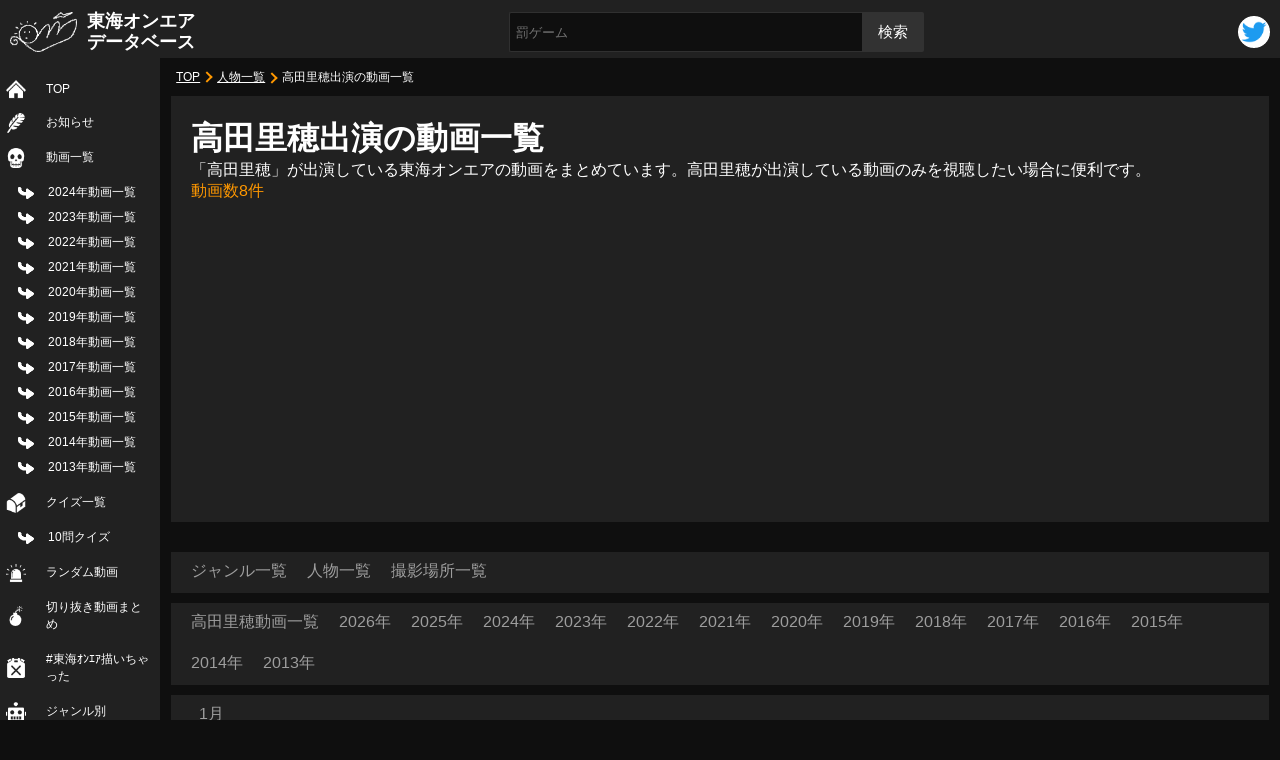

--- FILE ---
content_type: text/html; charset=UTF-8
request_url: https://tokai-onair.com/peaple/takadariho/
body_size: 5072
content:
<!DOCTYPE html>
<html lang='ja'>

<head>
<meta charset="utf-8">
<meta name="viewport" content="width=device-width, initial-scale=1.0 user-scalable=no">
<link rel="index" href="https://tokai-onair.com/">
<title>高田里穂出演の動画一覧 | 東海オンエアデータベース</title>
<meta name="description" content="東海オンエアの動画の中で「高田里穂」が出演している動画をまとめています。高田里穂に関連した動画をまとめて視聴したい時に便利です。年月別の検索も可。">
<meta property="og:title" content="高田里穂出演の動画一覧 | 東海オンエアデータベース">
<meta property="og:description" content="東海オンエアの動画の中で「高田里穂」が出演している動画をまとめています。高田里穂に関連した動画をまとめて視聴したい時に便利です。年月別の検索も可。">
<meta property="og:url" content="https://tokai-onair.com/tag/takadariho/" />
<meta property="og:image" content="https://tokai-onair.com">
<meta property="og:type" content="article" />
<meta property="og:site_name" content="東海オンエアデータベース" />
<meta name="twitter:card" content="summary_large_image">
<meta name="twitter:site" content="@toukaifanmatome">
<meta name="keywords" content="東海オンエア,youtube,動画,まとめ,ファン,岡崎市,ネタバレ"><link rel="stylesheet" href="/wp-content/themes/tokaionair/css/common.css?ver.1.0.2" />
<link rel="stylesheet" href="/wp-content/themes/tokaionair/css/tag.css?ver.1.0.3">


<meta name='robots' content='max-image-preview:large' />
<style id='classic-theme-styles-inline-css' type='text/css'>
/*! This file is auto-generated */
.wp-block-button__link{color:#fff;background-color:#32373c;border-radius:9999px;box-shadow:none;text-decoration:none;padding:calc(.667em + 2px) calc(1.333em + 2px);font-size:1.125em}.wp-block-file__button{background:#32373c;color:#fff;text-decoration:none}
</style>
<style id='global-styles-inline-css' type='text/css'>
:root{--wp--preset--aspect-ratio--square: 1;--wp--preset--aspect-ratio--4-3: 4/3;--wp--preset--aspect-ratio--3-4: 3/4;--wp--preset--aspect-ratio--3-2: 3/2;--wp--preset--aspect-ratio--2-3: 2/3;--wp--preset--aspect-ratio--16-9: 16/9;--wp--preset--aspect-ratio--9-16: 9/16;--wp--preset--color--black: #000000;--wp--preset--color--cyan-bluish-gray: #abb8c3;--wp--preset--color--white: #ffffff;--wp--preset--color--pale-pink: #f78da7;--wp--preset--color--vivid-red: #cf2e2e;--wp--preset--color--luminous-vivid-orange: #ff6900;--wp--preset--color--luminous-vivid-amber: #fcb900;--wp--preset--color--light-green-cyan: #7bdcb5;--wp--preset--color--vivid-green-cyan: #00d084;--wp--preset--color--pale-cyan-blue: #8ed1fc;--wp--preset--color--vivid-cyan-blue: #0693e3;--wp--preset--color--vivid-purple: #9b51e0;--wp--preset--gradient--vivid-cyan-blue-to-vivid-purple: linear-gradient(135deg,rgba(6,147,227,1) 0%,rgb(155,81,224) 100%);--wp--preset--gradient--light-green-cyan-to-vivid-green-cyan: linear-gradient(135deg,rgb(122,220,180) 0%,rgb(0,208,130) 100%);--wp--preset--gradient--luminous-vivid-amber-to-luminous-vivid-orange: linear-gradient(135deg,rgba(252,185,0,1) 0%,rgba(255,105,0,1) 100%);--wp--preset--gradient--luminous-vivid-orange-to-vivid-red: linear-gradient(135deg,rgba(255,105,0,1) 0%,rgb(207,46,46) 100%);--wp--preset--gradient--very-light-gray-to-cyan-bluish-gray: linear-gradient(135deg,rgb(238,238,238) 0%,rgb(169,184,195) 100%);--wp--preset--gradient--cool-to-warm-spectrum: linear-gradient(135deg,rgb(74,234,220) 0%,rgb(151,120,209) 20%,rgb(207,42,186) 40%,rgb(238,44,130) 60%,rgb(251,105,98) 80%,rgb(254,248,76) 100%);--wp--preset--gradient--blush-light-purple: linear-gradient(135deg,rgb(255,206,236) 0%,rgb(152,150,240) 100%);--wp--preset--gradient--blush-bordeaux: linear-gradient(135deg,rgb(254,205,165) 0%,rgb(254,45,45) 50%,rgb(107,0,62) 100%);--wp--preset--gradient--luminous-dusk: linear-gradient(135deg,rgb(255,203,112) 0%,rgb(199,81,192) 50%,rgb(65,88,208) 100%);--wp--preset--gradient--pale-ocean: linear-gradient(135deg,rgb(255,245,203) 0%,rgb(182,227,212) 50%,rgb(51,167,181) 100%);--wp--preset--gradient--electric-grass: linear-gradient(135deg,rgb(202,248,128) 0%,rgb(113,206,126) 100%);--wp--preset--gradient--midnight: linear-gradient(135deg,rgb(2,3,129) 0%,rgb(40,116,252) 100%);--wp--preset--font-size--small: 13px;--wp--preset--font-size--medium: 20px;--wp--preset--font-size--large: 36px;--wp--preset--font-size--x-large: 42px;--wp--preset--spacing--20: 0.44rem;--wp--preset--spacing--30: 0.67rem;--wp--preset--spacing--40: 1rem;--wp--preset--spacing--50: 1.5rem;--wp--preset--spacing--60: 2.25rem;--wp--preset--spacing--70: 3.38rem;--wp--preset--spacing--80: 5.06rem;--wp--preset--shadow--natural: 6px 6px 9px rgba(0, 0, 0, 0.2);--wp--preset--shadow--deep: 12px 12px 50px rgba(0, 0, 0, 0.4);--wp--preset--shadow--sharp: 6px 6px 0px rgba(0, 0, 0, 0.2);--wp--preset--shadow--outlined: 6px 6px 0px -3px rgba(255, 255, 255, 1), 6px 6px rgba(0, 0, 0, 1);--wp--preset--shadow--crisp: 6px 6px 0px rgba(0, 0, 0, 1);}:where(.is-layout-flex){gap: 0.5em;}:where(.is-layout-grid){gap: 0.5em;}body .is-layout-flex{display: flex;}.is-layout-flex{flex-wrap: wrap;align-items: center;}.is-layout-flex > :is(*, div){margin: 0;}body .is-layout-grid{display: grid;}.is-layout-grid > :is(*, div){margin: 0;}:where(.wp-block-columns.is-layout-flex){gap: 2em;}:where(.wp-block-columns.is-layout-grid){gap: 2em;}:where(.wp-block-post-template.is-layout-flex){gap: 1.25em;}:where(.wp-block-post-template.is-layout-grid){gap: 1.25em;}.has-black-color{color: var(--wp--preset--color--black) !important;}.has-cyan-bluish-gray-color{color: var(--wp--preset--color--cyan-bluish-gray) !important;}.has-white-color{color: var(--wp--preset--color--white) !important;}.has-pale-pink-color{color: var(--wp--preset--color--pale-pink) !important;}.has-vivid-red-color{color: var(--wp--preset--color--vivid-red) !important;}.has-luminous-vivid-orange-color{color: var(--wp--preset--color--luminous-vivid-orange) !important;}.has-luminous-vivid-amber-color{color: var(--wp--preset--color--luminous-vivid-amber) !important;}.has-light-green-cyan-color{color: var(--wp--preset--color--light-green-cyan) !important;}.has-vivid-green-cyan-color{color: var(--wp--preset--color--vivid-green-cyan) !important;}.has-pale-cyan-blue-color{color: var(--wp--preset--color--pale-cyan-blue) !important;}.has-vivid-cyan-blue-color{color: var(--wp--preset--color--vivid-cyan-blue) !important;}.has-vivid-purple-color{color: var(--wp--preset--color--vivid-purple) !important;}.has-black-background-color{background-color: var(--wp--preset--color--black) !important;}.has-cyan-bluish-gray-background-color{background-color: var(--wp--preset--color--cyan-bluish-gray) !important;}.has-white-background-color{background-color: var(--wp--preset--color--white) !important;}.has-pale-pink-background-color{background-color: var(--wp--preset--color--pale-pink) !important;}.has-vivid-red-background-color{background-color: var(--wp--preset--color--vivid-red) !important;}.has-luminous-vivid-orange-background-color{background-color: var(--wp--preset--color--luminous-vivid-orange) !important;}.has-luminous-vivid-amber-background-color{background-color: var(--wp--preset--color--luminous-vivid-amber) !important;}.has-light-green-cyan-background-color{background-color: var(--wp--preset--color--light-green-cyan) !important;}.has-vivid-green-cyan-background-color{background-color: var(--wp--preset--color--vivid-green-cyan) !important;}.has-pale-cyan-blue-background-color{background-color: var(--wp--preset--color--pale-cyan-blue) !important;}.has-vivid-cyan-blue-background-color{background-color: var(--wp--preset--color--vivid-cyan-blue) !important;}.has-vivid-purple-background-color{background-color: var(--wp--preset--color--vivid-purple) !important;}.has-black-border-color{border-color: var(--wp--preset--color--black) !important;}.has-cyan-bluish-gray-border-color{border-color: var(--wp--preset--color--cyan-bluish-gray) !important;}.has-white-border-color{border-color: var(--wp--preset--color--white) !important;}.has-pale-pink-border-color{border-color: var(--wp--preset--color--pale-pink) !important;}.has-vivid-red-border-color{border-color: var(--wp--preset--color--vivid-red) !important;}.has-luminous-vivid-orange-border-color{border-color: var(--wp--preset--color--luminous-vivid-orange) !important;}.has-luminous-vivid-amber-border-color{border-color: var(--wp--preset--color--luminous-vivid-amber) !important;}.has-light-green-cyan-border-color{border-color: var(--wp--preset--color--light-green-cyan) !important;}.has-vivid-green-cyan-border-color{border-color: var(--wp--preset--color--vivid-green-cyan) !important;}.has-pale-cyan-blue-border-color{border-color: var(--wp--preset--color--pale-cyan-blue) !important;}.has-vivid-cyan-blue-border-color{border-color: var(--wp--preset--color--vivid-cyan-blue) !important;}.has-vivid-purple-border-color{border-color: var(--wp--preset--color--vivid-purple) !important;}.has-vivid-cyan-blue-to-vivid-purple-gradient-background{background: var(--wp--preset--gradient--vivid-cyan-blue-to-vivid-purple) !important;}.has-light-green-cyan-to-vivid-green-cyan-gradient-background{background: var(--wp--preset--gradient--light-green-cyan-to-vivid-green-cyan) !important;}.has-luminous-vivid-amber-to-luminous-vivid-orange-gradient-background{background: var(--wp--preset--gradient--luminous-vivid-amber-to-luminous-vivid-orange) !important;}.has-luminous-vivid-orange-to-vivid-red-gradient-background{background: var(--wp--preset--gradient--luminous-vivid-orange-to-vivid-red) !important;}.has-very-light-gray-to-cyan-bluish-gray-gradient-background{background: var(--wp--preset--gradient--very-light-gray-to-cyan-bluish-gray) !important;}.has-cool-to-warm-spectrum-gradient-background{background: var(--wp--preset--gradient--cool-to-warm-spectrum) !important;}.has-blush-light-purple-gradient-background{background: var(--wp--preset--gradient--blush-light-purple) !important;}.has-blush-bordeaux-gradient-background{background: var(--wp--preset--gradient--blush-bordeaux) !important;}.has-luminous-dusk-gradient-background{background: var(--wp--preset--gradient--luminous-dusk) !important;}.has-pale-ocean-gradient-background{background: var(--wp--preset--gradient--pale-ocean) !important;}.has-electric-grass-gradient-background{background: var(--wp--preset--gradient--electric-grass) !important;}.has-midnight-gradient-background{background: var(--wp--preset--gradient--midnight) !important;}.has-small-font-size{font-size: var(--wp--preset--font-size--small) !important;}.has-medium-font-size{font-size: var(--wp--preset--font-size--medium) !important;}.has-large-font-size{font-size: var(--wp--preset--font-size--large) !important;}.has-x-large-font-size{font-size: var(--wp--preset--font-size--x-large) !important;}
:where(.wp-block-post-template.is-layout-flex){gap: 1.25em;}:where(.wp-block-post-template.is-layout-grid){gap: 1.25em;}
:where(.wp-block-columns.is-layout-flex){gap: 2em;}:where(.wp-block-columns.is-layout-grid){gap: 2em;}
:root :where(.wp-block-pullquote){font-size: 1.5em;line-height: 1.6;}
</style>
<link rel="icon" href="https://tokai-onair.com/wp-content/uploads/2019/02/cropped-favicon-32x32.png" sizes="32x32" />
<link rel="icon" href="https://tokai-onair.com/wp-content/uploads/2019/02/cropped-favicon-192x192.png" sizes="192x192" />
<link rel="apple-touch-icon" href="https://tokai-onair.com/wp-content/uploads/2019/02/cropped-favicon-180x180.png" />
<meta name="msapplication-TileImage" content="https://tokai-onair.com/wp-content/uploads/2019/02/cropped-favicon-270x270.png" />

<script data-ad-client="ca-pub-8600553138943717" async src="https://pagead2.googlesyndication.com/pagead/js/adsbygoogle.js"></script>

<!-- Google tag (gtag.js) -->
<script async src="https://www.googletagmanager.com/gtag/js?id=G-K68BQ45NSS"></script>
<script>
  window.dataLayer = window.dataLayer || [];
  function gtag(){dataLayer.push(arguments);}
  gtag('js', new Date());
  gtag('config', 'G-K68BQ45NSS');
</script>

</head>

<body>


<header>
<div class="site-name">
<img src="/wp-content/themes/tokaionair/img/logo.png" alt="サイトロゴ">
<a href="https://tokai-onair.com/">東海オンエア<br class="pc">データベース</a>
</div>
<div class="nav-main-area sp">
<button type="button" class="nav-button"><span></span><span></span><span></span></button>
<p>メニュー</p>
</div>
<div class="serch-area">
<form id="form" action="https://tokai-onair.com/" method="get">
<input id="s-box" name="s" type="text" placeholder="罰ゲーム" />
<button type="submit" id="s-btn-area">
<div id="s-btn">検索</div>
</button>
</form>
</div>
<div class="sns-area">
<a href="https://twitter.com/toukaifanmatome" target="_blank">
<img src="/wp-content/themes/tokaionair/img/twitter-logo.png" alt="Tツイッターアイコン">
</a>
</div>
</header>

<nav class="menu">
<ul>
<li><a href="/">TOP</a></li>
<li><a href="/news/">お知らせ</a></li>
<li>
<a href="/movie/">動画一覧</a>
<ul>
<li><a href="/movie/?nen=2024">2024年動画一覧</a></li>
<li><a href="/movie/?nen=2023">2023年動画一覧</a></li>
<li><a href="/movie/?nen=2022">2022年動画一覧</a></li>
<li><a href="/movie/?nen=2021">2021年動画一覧</a></li>
<li><a href="/movie/?nen=2020">2020年動画一覧</a></li>
<li><a href="/movie/?nen=2019">2019年動画一覧</a></li>
<li><a href="/movie/?nen=2019">2018年動画一覧</a></li>
<li><a href="/movie/?nen=2017">2017年動画一覧</a></li>
<li><a href="/movie/?nen=2016">2016年動画一覧</a></li>
<li><a href="/movie/?nen=2015">2015年動画一覧</a></li>
<li><a href="/movie/?nen=2014">2014年動画一覧</a></li>
<li><a href="/movie/?nen=2013">2013年動画一覧</a></li>
</ul>
</li>
<li>
<a href="/quiz/">クイズ一覧</a>
<ul>
<li><a href="/quiz10/">10問クイズ</a></li>
</ul>
</li>
<li><a href="/rand/">ランダム動画</a></li>
<li><a href="/clipping/">切り抜き動画まとめ</a></li>
<li><a href="/draw/">#東海ｵﾝｴｱ描いちゃった</a></li>
<li><a href="/tag/">ジャンル別</a></li>
<li><a href="/peaple/">人物別</a></li>
<li><a href="/place/">撮影場所別</a></li>
<li><a href="/chronological/">年表</a></li>
<li><a href="/contact/">情報提供・お問い合わせ</a></li>
</ul>
</nav>
<div class="main-low">

<div class="wrap">



<ul class="bread-area">
<li><a href="/">TOP</a></li>
<li><a href="/peaple/">人物一覧</a></li>
<li>高田里穂出演の動画一覧</li>
</ul>
<div class="category-main-area">
  <div class="category-main-inn">
    <h1>高田里穂出演の動画一覧</h1>
    <p>「高田里穂」が出演している東海オンエアの動画をまとめています。高田里穂が出演している動画のみを視聴したい場合に便利です。</p>
    <p style="color: #ff9800;">動画数8件</p>
  </div>

<div class="category-link-year">
  <ul>
    <li><a href="/tag/">ジャンル一覧</a></li>
    <li><a href="/peaple/">人物一覧</a></li>
    <li><a href="/place/">撮影場所一覧</a></li>
  </ul>
</div>
<div class="category-link-year">
  <ul>
    <li><a href="https://tokai-onair.com/peaple/takadariho/">高田里穂動画一覧</a></li><li><a href="/peaple/takadariho/?nen=2026">2026年</a></li><li><a href="/peaple/takadariho/?nen=2025">2025年</a></li><li><a href="/peaple/takadariho/?nen=2024">2024年</a></li><li><a href="/peaple/takadariho/?nen=2023">2023年</a></li><li><a href="/peaple/takadariho/?nen=2022">2022年</a></li><li><a href="/peaple/takadariho/?nen=2021">2021年</a></li><li><a href="/peaple/takadariho/?nen=2020">2020年</a></li><li><a href="/peaple/takadariho/?nen=2019">2019年</a></li><li><a href="/peaple/takadariho/?nen=2018">2018年</a></li><li><a href="/peaple/takadariho/?nen=2017">2017年</a></li><li><a href="/peaple/takadariho/?nen=2016">2016年</a></li><li><a href="/peaple/takadariho/?nen=2015">2015年</a></li><li><a href="/peaple/takadariho/?nen=2014">2014年</a></li><li><a href="/peaple/takadariho/?nen=2013">2013年</a></li>
  </ul>
</div>
<div class="category-link-getu">
  <ul><li><a href="/peaple/takadariho/?nen=2026&getu=1">1月</a></li>  </ul>
</div>

<ul class="category-movie-area">
<li><a href="https://tokai-onair.com/movie/20220912120039/"><img src="https://i.ytimg.com/vi/xqiVycOfjO0/mqdefault.jpg" loading="lazy" width="320" height="180" alt="グレーゾーン・アイランド | メイキング映像"><div><time>2022-09-12</time><p class="movie-ttl">グレーゾーン・アイランド | メイキング映像</p><div class="movie-genre-name sp">NG集/お知らせ・その他/雑談/</div></div></a><div class="movie-genre pc"><span>ジャンル:</span><a href="https://tokai-onair.com/tag/ng/" rel="tag">NG集</a> / <a href="https://tokai-onair.com/tag/osirasesonota/" rel="tag">お知らせ・その他</a> / <a href="https://tokai-onair.com/tag/zatudan/" rel="tag">雑談</a></div></li>
<li><a href="https://tokai-onair.com/movie/20220905120011/"><img src="https://i.ytimg.com/vi/UCyzux2niJA/mqdefault.jpg" loading="lazy" width="320" height="180" alt="EP 6 投票日 | グレーゾーン・アイランド"><div><time>2022-09-05</time><p class="movie-ttl">EP 6 投票日 | グレーゾーン・アイランド</p><div class="movie-genre-name sp">ドラマ・映画・コント/</div></div></a><div class="movie-genre pc"><span>ジャンル:</span><a href="https://tokai-onair.com/tag/dorama/" rel="tag">ドラマ・映画・コント</a></div></li>
<li><a href="https://tokai-onair.com/movie/20220829120008/"><img src="https://i.ytimg.com/vi/dnWEXjpHijE/mqdefault.jpg" loading="lazy" width="320" height="180" alt="EP 5 決起集会 | グレーゾーン・アイランド"><div><time>2022-08-29</time><p class="movie-ttl">EP 5 決起集会 | グレーゾーン・アイランド</p><div class="movie-genre-name sp">ゲーム/スポーツ/ドラマ・映画・コント/長時間/</div></div></a><div class="movie-genre pc"><span>ジャンル:</span><a href="https://tokai-onair.com/tag/game/" rel="tag">ゲーム</a> / <a href="https://tokai-onair.com/tag/spotu/" rel="tag">スポーツ</a> / <a href="https://tokai-onair.com/tag/dorama/" rel="tag">ドラマ・映画・コント</a> / <a href="https://tokai-onair.com/tag/tyoujikan/" rel="tag">長時間</a></div></li>
<li><a href="https://tokai-onair.com/movie/20220822120010/"><img src="https://i.ytimg.com/vi/qnXNSiinhjQ/mqdefault.jpg" loading="lazy" width="320" height="180" alt="EP 4 政見放送 | グレーゾーン・アイランド"><div><time>2022-08-22</time><p class="movie-ttl">EP 4 政見放送 | グレーゾーン・アイランド</p><div class="movie-genre-name sp">チーム戦/ドラマ・映画・コント/動画作成・創作/対決/長時間/</div></div></a><div class="movie-genre pc"><span>ジャンル:</span><a href="https://tokai-onair.com/tag/thieme/" rel="tag">チーム戦</a> / <a href="https://tokai-onair.com/tag/dorama/" rel="tag">ドラマ・映画・コント</a> / <a href="https://tokai-onair.com/tag/dougasakusei/" rel="tag">動画作成・創作</a> / <a href="https://tokai-onair.com/tag/taiketu/" rel="tag">対決</a> / <a href="https://tokai-onair.com/tag/tyoujikan/" rel="tag">長時間</a></div></li>
<li><a href="https://tokai-onair.com/movie/20220815120008/"><img src="https://i.ytimg.com/vi/dSUV7NkRYuc/mqdefault.jpg" loading="lazy" width="320" height="180" alt="EP 3 街頭演説 | グレーゾーン・アイランド"><div><time>2022-08-15</time><p class="movie-ttl">EP 3 街頭演説 | グレーゾーン・アイランド</p><div class="movie-genre-name sp">クイズ/ドラマ・映画・コント/対決/</div></div></a><div class="movie-genre pc"><span>ジャンル:</span><a href="https://tokai-onair.com/tag/quiz/" rel="tag">クイズ</a> / <a href="https://tokai-onair.com/tag/dorama/" rel="tag">ドラマ・映画・コント</a> / <a href="https://tokai-onair.com/tag/taiketu/" rel="tag">対決</a></div></li>
<li><a href="https://tokai-onair.com/movie/20220808120009/"><img src="https://i.ytimg.com/vi/fNipfeUNl4Y/mqdefault.jpg" loading="lazy" width="320" height="180" alt="EP 2 立候補届出 | グレーゾーン・アイランド"><div><time>2022-08-08</time><p class="movie-ttl">EP 2 立候補届出 | グレーゾーン・アイランド</p><div class="movie-genre-name sp">ドラマ・映画・コント/対決/笑ってはいけない/罰ゲーム/</div></div></a><div class="movie-genre pc"><span>ジャンル:</span><a href="https://tokai-onair.com/tag/dorama/" rel="tag">ドラマ・映画・コント</a> / <a href="https://tokai-onair.com/tag/taiketu/" rel="tag">対決</a> / <a href="https://tokai-onair.com/tag/warattehaikenai/" rel="tag">笑ってはいけない</a> / <a href="https://tokai-onair.com/tag/batugame/" rel="tag">罰ゲーム</a></div></li>
<li><a href="https://tokai-onair.com/movie/20220801120012/"><img src="https://i.ytimg.com/vi/8qG87BvMSyM/mqdefault.jpg" loading="lazy" width="320" height="180" alt="EP 1 出馬表明 | グレーゾーン・アイランド"><div><time>2022-08-01</time><p class="movie-ttl">EP 1 出馬表明 | グレーゾーン・アイランド</p><div class="movie-genre-name sp">ゲーム/ドラマ・映画・コント/罰ゲーム/長時間/</div></div></a><div class="movie-genre pc"><span>ジャンル:</span><a href="https://tokai-onair.com/tag/game/" rel="tag">ゲーム</a> / <a href="https://tokai-onair.com/tag/dorama/" rel="tag">ドラマ・映画・コント</a> / <a href="https://tokai-onair.com/tag/batugame/" rel="tag">罰ゲーム</a> / <a href="https://tokai-onair.com/tag/tyoujikan/" rel="tag">長時間</a></div></li>
<li><a href="https://tokai-onair.com/movie/20220725120032/"><img src="https://i.ytimg.com/vi/Yv-LDeIrQ84/mqdefault.jpg" loading="lazy" width="320" height="180" alt="グレーゾーン・アイランド | Official Trailer"><div><time>2022-07-25</time><p class="movie-ttl">グレーゾーン・アイランド | Official T...</p><div class="movie-genre-name sp">お知らせ・その他/ドラマ・映画・コント/</div></div></a><div class="movie-genre pc"><span>ジャンル:</span><a href="https://tokai-onair.com/tag/osirasesonota/" rel="tag">お知らせ・その他</a> / <a href="https://tokai-onair.com/tag/dorama/" rel="tag">ドラマ・映画・コント</a></div></li>
</ul>



</div>

</div><!-- wrap -->

</div><!-- main-low -->

<p class="amazon-ttl">東海オンエア公式書籍</p>
<ul class="amazon-link">
<li><a href="https://amzn.to/4fJCe6n"><img src="/wp-content/themes/tokaionair/img/amazon/4fJCe6n.jpg"></a></li>
<li><a href="https://amzn.to/4fJKNOP"><img src="/wp-content/themes/tokaionair/img/amazon/4fJKNOP.jpg"></a></li>
<li><a href="https://amzn.to/4dz7bbu"><img src="/wp-content/themes/tokaionair/img/amazon/4dz7bbu.jpg"></a></li>
<li><a href="https://amzn.to/4fHq51L"><img src="/wp-content/themes/tokaionair/img/amazon/4fHq51L.jpg"></a></li>
<li><a href="https://amzn.to/3AhLvSV"><img src="/wp-content/themes/tokaionair/img/amazon/3AhLvSV.jpg"></a></li>
<li><a href="https://amzn.to/3X33cik"><img src="/wp-content/themes/tokaionair/img/amazon/3X33cik.jpg"></a></li>
</ul>
<footer>
  <div class="foot-inn">
    <ul>
      <li><a href="/">TOP</a></li>
      <li><a href="/news/">お知らせ</a></li>
      <li><a href="/movie/">動画一覧</a></li>
    </ul>
    <ul>
      <li><a href="/quiz/">クイズ一覧</a></li>
      <li><a href="/rand/">ランダム動画</a></li>
      <li><a href="/clipping/">切り抜き動画まとめ</a></li>
      <li><a href="/draw/">#東海オンエア描いちゃった</a></li>
      <li><a href="/tag/">ジャンル別</a></li>
      <li><a href="/peaple/">人物別</a></li>
      <li><a href="/place/">撮影場所別</a></li>
      <li><a href="/chronological/">年表</a></li>
    </ul>
    <ul>
      <li><a href="/movie/?nen=2023">2023年動画一覧</a></li>
      <li><a href="/movie/?nen=2022">2022年動画一覧</a></li>
      <li><a href="/movie/?nen=2021">2021年動画一覧</a></li>
      <li><a href="/movie/?nen=2020">2020年動画一覧</a></li>
      <li><a href="/movie/?nen=2019">2019年動画一覧</a></li>
      <li><a href="/movie/?nen=2018">2018年動画一覧</a></li>
      <li><a href="/movie/?nen=2017">2017年動画一覧</a></li>
      <li><a href="/movie/?nen=2016">2016年動画一覧</a></li>
      <li><a href="/movie/?nen=2015">2015年動画一覧</a></li>
      <li><a href="/movie/?nen=2014">2014年動画一覧</a></li>
      <li><a href="/movie/?nen=2013">2013年動画一覧</a></li>
    </ul>
    <ul>
      <li><a href="/contact/">情報提供・お問い合わせ</a></li>
    </ul>
  </div>
  <p class="copy">© TOKAI ON AIR DATA BASE inc.</p>
</footer>

<div class="btm-menu sp">
  <ul>
    <li><a href="/">ホーム</a></li>
    <li><a href="/peaple/">人物別</a></li>
    <li><a href="/place/">場所別</a></li>
    <li><a href="/quiz10/">クイズ</a></li>
  </ul>
</div>

<script>
document.querySelector('.nav-button').addEventListener('click', function(){
  document.querySelector('.menu').classList.toggle('is-active');
  document.querySelector('.nav-button').classList.toggle('active');
});
</script>
</body>

</html>

--- FILE ---
content_type: text/html; charset=utf-8
request_url: https://www.google.com/recaptcha/api2/aframe
body_size: 267
content:
<!DOCTYPE HTML><html><head><meta http-equiv="content-type" content="text/html; charset=UTF-8"></head><body><script nonce="Ay14TBcTrYGtZq0zoxfBiw">/** Anti-fraud and anti-abuse applications only. See google.com/recaptcha */ try{var clients={'sodar':'https://pagead2.googlesyndication.com/pagead/sodar?'};window.addEventListener("message",function(a){try{if(a.source===window.parent){var b=JSON.parse(a.data);var c=clients[b['id']];if(c){var d=document.createElement('img');d.src=c+b['params']+'&rc='+(localStorage.getItem("rc::a")?sessionStorage.getItem("rc::b"):"");window.document.body.appendChild(d);sessionStorage.setItem("rc::e",parseInt(sessionStorage.getItem("rc::e")||0)+1);localStorage.setItem("rc::h",'1768819360686');}}}catch(b){}});window.parent.postMessage("_grecaptcha_ready", "*");}catch(b){}</script></body></html>

--- FILE ---
content_type: text/css
request_url: https://tokai-onair.com/wp-content/themes/tokaionair/css/common.css?ver.1.0.2
body_size: 3034
content:
@charset "utf-8";

body {
  background: #0f0f0f;
  color: #fff;
  line-height: 1.4;
}

a, abbr, acronym, address, applet, article, aside, audio, b, big, blockquote, body, canvas, caption, center, cite, code, dd, del, details, dfn, div, dl, dt, em, embed, fieldset, figcaption, figure, footer, form, h1, h2, h3, h4, h5, h6, header, hgroup, html, i, iframe, img, ins, kbd, label, legend, li, mark, menu, nav, object, ol, output, p, pre, q, ruby, s, samp, section, small, span, strike, strong, sub, summary, sup, table, tbody, td, tfoot, th, thead, time, tr, tt, u, ul, var, video {
  margin: 0;
  padding: 0;
  border: 0;
  font-size: 100%;
  font: inherit;
  vertical-align: baseline;
  box-sizing: border-box;
}

article, aside, details, figcaption, figure, footer, header, hgroup, menu, nav, section {
  display: block;
}

ol, ul {
  list-style: none;
}

blockquote, q {
  quotes: none;
}

blockquote:after, blockquote:before, q:after, q:before {
  content: '';
  content: none;
}

table {
  border-collapse: collapse;
  border-spacing: 0;
}

body, body * {
  font-family: Arial, sans-serif, 'メイリオ', 'Meiryo';
}

a {
  text-decoration: none;
}

a:hover, button:hover {
  opacity: 0.6 !important;
  cursor: pointer !important;
  color: #ff9800 !important;
}
.bread-area {
  font-size: 12px;
  overflow-x: auto;
  white-space: nowrap;
  -webkit-overflow-scrolling: touch;
  margin: 5px;
}
.bread-area li {
  display: inline-block;
  color: #fff;
  margin-bottom: 5px;
  position: relative;
  padding-right: 14px;
}
.bread-area li:last-child {
  padding: 0;
}
.bread-area li:after {
  content: '';
  width: 6px;
  height: 6px;
  border: 0px;
  border-top: solid 2px #ff9800;
  border-right: solid 2px #ff9800;
  -ms-transform: rotate(45deg);
  -webkit-transform: rotate(45deg);
  transform: rotate(45deg);
  position: absolute;
  top: 50%;
  right: 3px;
  margin-top: -4px;
}
.bread-area li:last-child:after {
  content: none;
}
.bread-area li a {
  display: inline-block;
  font-size: 12px;
  color: #fff;
  text-decoration: underline;
}
.page-nation {
  width: 96%;
  margin: 0 auto 40px;
  position: relative;
  display: flex;
  min-height: 40px;
}

.prev-link {
  text-align: left;
  flex: 1;
  margin-right: 1%;
}

.next-link {
  flex: 1;
  text-align: right;
  margin-left: 1%;
}

.prev-link a,
.next-link a {
  background: #323232;
  color: #fff;
  font-weight: bold;
  display: block;
  width: 100%;
  border-radius: 6px;
  position: relative;
}
.prev-link a {
  padding: 10px 10px 10px 30px;
}
.next-link a {
  padding: 10px 30px 10px 10px;
}
.prev-link a:after {
  content: '';
  border: 0;
  border-top: solid 2px #fff;
  border-right: solid 2px #fff;
  display: inline-block;
  width: 10px;
  height: 10px;
  position: absolute;
  top: 50%;
  left: 10px;
  transform: translateY(-50%) rotate(-135deg);
}

.next-link a:after {
  content: '';
  border: 0;
  border-top: solid 2px #fff;
  border-right: solid 2px #fff;
  display: inline-block;
  width: 10px;
  height: 10px;
  position: absolute;
  top: 50%;
  right: 10px;
  transform: translateY(-50%) rotate(45deg);
}


@media screen and (max-width: 767px) {

  /*SP*/
  .pc {
    display: none;
  }

  header {
    background: #212121;
    box-sizing: border-box;
    display: flex;
    flex-wrap: wrap;
    justify-content: space-between;
    align-items: center;
    padding: 18px 6px 6px;
    width: 100%;
    z-index: 100;
  }

  .site-name {
    display: flex;
    flex-wrap: wrap;
    justify-content: center;
    align-items: center;
    margin-bottom: 6px;
    width: 100%;
  }

  .site-name img {
    height: 30px;
  }

  .site-name a {
    color: #fff;
    display: inline-block;
    font-size: 18px;
    font-weight: bold;
    line-height: 1.2;
    margin-left: 6px;
  }

  .nav-main-area {
    background: #0f0f0f;
    display: block;
    margin: 0;
    text-align: center;
    height: 46px;
    width: 46px;
    position: fixed;
    z-index: 30;
    border: 2px solid #ccc;
    border-radius: 4px;
  }
  .nav-button {
    background: none;
    box-sizing: border-box;
    border: none;
    cursor: pointer;
    display: inline-block;
    position: relative;
    height: 19px;
    outline: none;
    transition: all 0.4s;
    width: 30px;
  }
  .nav-button:hover {
    opacity: 1 !important;
  }
  .nav-button span {
    background-color: #fff;
    box-sizing: border-box;
    border-radius: 2px;
    display: inline-block;
    transition: all 0.4s;
    position: absolute;
    left: 0;
    width: 100%;
    height: 3px;
  }
  .nav-button span:nth-of-type(1) {
    top: 0;
  }
  .nav-button span:nth-of-type(2) {
    top: 8px;
  }
  .nav-button span:nth-of-type(3) {
    bottom: 0;
  }
  .nav-main-area p {
    font-size: 10px;
    margin-top: 2px;
  }
  .menu.is-active {
  display: block;
  }
  .menu {
  display: none;
  }
  .menu {
    position: fixed;
    left: 0;
    top: 0;
    display: none;
    background-color: rgba(255, 87, 34, 0.9);
    width: 100%;
    height: 100%;
    animation-duration: 0.4s;
    animation-name: fade-in;
    -moz-animation-duration: 0.4s;
    -moz-animation-name: fade-in;
    -webkit-animation-duration: 0.4s;
    -webkit-animation-name: fade-in;
    z-index: 10;
  }
  @keyframes fade-in {
    0% {
      display: none;
      opacity: 0;
    }
    1% {
      display: block;
      opacity: 0;
    }
    100% {
      display: block;
      opacity: 1;
    }
  }
  @-moz-keyframes fade-in {
    0% {
      display: none;
      opacity: 0;
    }
    1% {
      display: block;
      opacity: 0;
    }
    100% {
      display: block;
      opacity: 1;
    }
  }
  @-webkit-keyframes fade-in {
    0% {
      display: none;
      opacity: 0;
    }
    1% {
      display: block;
      opacity: 0;
    }
    100% {
      display: block;
      opacity: 1;
    }
  }
  .nav-button.active span:nth-of-type(1) {
    -webkit-transform: translateY(8px) rotate(-45deg);
    transform: translateY(8px) rotate(-45deg);
  }
  .nav-button.active span:nth-of-type(2) {
    opacity: 0;
  }
  .nav-button.active span:nth-of-type(3) {
    -webkit-transform: translateY(-8px) rotate(45deg);
    transform: translateY(-8px) rotate(45deg);
  }

  nav {
    overflow: scroll;
    scrollbar-width: none;
    -ms-overflow-style: none;
  }

  nav::-webkit-scrollbar {
    display: none;
  }

  nav ul {
    padding: 40px 10px 200px 70px;
  }

  nav ul li {
    margin-bottom: 4px;
    padding-bottom: 4px;
    border-bottom: 1px solid #fff;
  }

  nav ul li a {
    color: #fff;
    display: block;
    font-size: 14px;
    padding: 4px 4px 4px 40px;
  }

  nav ul li:nth-child(1) a {
    background: url(/wp-content/themes/tokaionair/img/ico-home.png) no-repeat left center / 20px 20px;
  }

  nav ul li:nth-child(2) a {
    background: url(/wp-content/themes/tokaionair/img/ico02.png) no-repeat left center / 20px 20px;
  }

  nav ul li:nth-child(3) a {
    background: url(/wp-content/themes/tokaionair/img/ico09.png) no-repeat left center / 20px 20px;
  }

  nav ul li:nth-child(4) a {
    background: url(/wp-content/themes/tokaionair/img/ico16.png) no-repeat left center / 20px 20px;
  }

  nav ul li:nth-child(5) a {
    background: url(/wp-content/themes/tokaionair/img/ico05.png) no-repeat left center / 20px 20px;
  }

  nav ul li:nth-child(6) a {
    background: url(/wp-content/themes/tokaionair/img/ico06.png) no-repeat left center / 20px 20px;
  }

  nav ul li:nth-child(7) a {
    background: url(/wp-content/themes/tokaionair/img/ico07.png) no-repeat left center / 20px 20px;
  }

  nav ul li:nth-child(8) a {
    background: url(/wp-content/themes/tokaionair/img/ico08.png) no-repeat left center / 20px 20px;
  }

  nav ul li:nth-child(9) a {
    background: url(/wp-content/themes/tokaionair/img/ico14.png) no-repeat left center / 20px 20px;
  }

  nav ul li:nth-child(10) a {
    background: url(/wp-content/themes/tokaionair/img/ico10.png) no-repeat left center / 20px 20px;
  }

  nav ul li:nth-child(11) a {
    background: url(/wp-content/themes/tokaionair/img/ico11.png) no-repeat left center / 20px 20px;
  }

  nav ul li:nth-child(12) a {
    background: url(/wp-content/themes/tokaionair/img/ico12.png) no-repeat left center / 20px 20px;
  }

  nav ul li:nth-child(13) a {
    background: url(/wp-content/themes/tokaionair/img/ico13.png) no-repeat left center / 20px 20px;
  }

  nav ul li:nth-child(14) a {
    background: url(/wp-content/themes/tokaionair/img/ico14.png) no-repeat left center / 20px 20px;
  }

  nav ul li ul {
    padding: 0;
    margin-left: 40px;
  }

  nav ul li ul li {
    margin-bottom: 0;
    padding-bottom: 0;
    border: none;
  }

  nav ul li ul li:nth-child(n) a {
    background: url(/wp-content/themes/tokaionair/img/ico-left.png) no-repeat left center / 16px 16px;
    padding: 4px 4px 4px 30px;
  }
  .serch-area {
    margin: 0 auto;
  }
  .serch-area form {
    height: 46px;
    position: relative;
    display: flex;
    margin-left: 50px;
  }

  .serch-area form input {
    position: relative;
    align-items: center;
    background-color: #0f0f0f;
    border: 1px solid;
    border-color: #303030;
    border-right: none;
    border-radius: 2px 0 0 2px;
    color: #fff;
    display: flex;
    padding: 2px 6px;
    width: 160px
  }

  .serch-area form button {
    appearance: none;
    border: 0;
    border-radius: 0 2px 2px 0;
    background: #323232;
    color: #fff;
    padding: 10px;
    font-size: 12px;
  }

  .serch-area form input[type="text"]:focus {
    outline: 0;
  }

  .sns-area {
    display: flex;
  }

  .sns-area a {
    display: inline-block;
    box-sizing: border-box;
    background: #fff;
    border-radius: 50px;
    padding: 2px;
  }

  .sns-area a img {
    display: block;
    height: 36px;
    width: 36px;
  }

  .main-top,
  .main-low {
    padding: 0;
    width: 100%;
  }

  .wrap {
    width: 100%;
    margin: 0 auto;
    text-align: justify;
  }

  footer {
    background: #181818;
    box-sizing: border-box;
    display: block;
    margin: 40px auto 0;
    padding: 10px;
  }

  footer .foot-inn ul {
    width: 100%;
  }

  footer .foot-inn ul li {
    margin-bottom: 5px;
    padding-bottom: 5px;
    border-bottom: 1px solid #323232;
  }
  footer .foot-inn ul li a {
    color: #fff;
    display: block;
    font-size: 14px;
  }
  footer .copy {
    background: #212121;
    border-top: 1px solid;
    color: #fafafa;
    display: block;
    font-size: 12px;
    margin-top: 10px;
    padding: 10px 0;
    text-align: center;
    width: 100%;
  }

  .btm-menu {
    background: #212121;
    border-top: 1px solid #ffffff42;
    position: fixed;
    bottom: 0;
    width: 100%;
  }

  .btm-menu ul {
    display: flex;
    flex-wrap: wrap;
    justify-content: space-between;
    text-align: center;
    width: 100%;
  }

  .btm-menu ul li {
    width: 25%;
  }

  .btm-menu ul li a {
    color: #fff;
    font-size: 14px;
    padding: 24px 0 3px;
    width: 100%;
    display: block;
  }

  .btm-menu ul li:nth-child(1) a {
    background: url(/wp-content/themes/tokaionair/img/ico-home.png) no-repeat center top 6px / 16px 16px;
  }
  .btm-menu ul li:nth-child(2) a {
    background: url(/wp-content/themes/tokaionair/img/ico08.png) no-repeat center top 6px / 16px 16px;
  }
  .btm-menu ul li:nth-child(3) a {
    background: url(/wp-content/themes/tokaionair/img/ico14.png) no-repeat center top 6px / 16px 16px;
  }
  .btm-menu ul li:nth-child(4) a {
    background: url(/wp-content/themes/tokaionair/img/ico16.png) no-repeat center top 6px / 16px 16px;
  }

  ul.page-numbers {
    width: 100%;
    display: flex;
    flex-wrap: wrap;
    justify-content: center;
    margin: 10px auto;
  }
  ul.page-numbers li {
    display: flex;
    align-items: center;
    background: #212121;
  }
  ul.page-numbers li span {
    color: #fff;
  }
  ul.page-numbers li span.current {
    background: #444;
    border-bottom: 2px solid #fff;
    color: #03a9f4;
    padding: 8px;
  }
  ul.page-numbers li a {
    color: #fff;
    padding: 8px;
  }


  .amazon-ttl {
    padding: 0;
    width: 98%;
    text-align: center;
    font-size: 30px;
    font-weight: bold;
    color: #FF9800;
  }
  .amazon-link {
    padding: 0;
    width: 98%;
    display: flex;
    flex-wrap: wrap;
    margin: 0 auto;
  }
  .amazon-link li {
    width: 50%;
  }
  .amazon-link li a {
    display: inline-block;
    padding: 10px;
    background: #fff;
    margin: 10px;
  }
  .amazon-link li a img {
    width: 100%;
    height: auto;
  }
  .header-amazon .amazon-ttl {
    padding: 0;
    width: 98%;
    text-align: center;
    font-size: 16px;
    font-weight: bold;
    color: #FF9800;
  }
  .header-amazon .amazon-link {
    padding: 0;
    width: 98%;
    display: flex;
    flex-wrap: wrap;
    justify-content: space-between;
    margin: 0 auto;
  }
  .header-amazon .amazon-link li {
    width: 16%;
  }
  .header-amazon .amazon-link li a {
    display: inline-block;
    padding: 1px;
    background: #fff;
    margin: 0;
  }
  .header-amazon .amazon-link li a img {
    width: 100%;
    height: auto;
  }
  /*SP*/
}

@media screen and (min-width: 768px) {

  /*PC*/
  .sp {
    display: none;
  }

  header {
    background: #212121;
    box-sizing: border-box;
    height: 58px;
    display: flex;
    flex-wrap: wrap;
    justify-content: space-between;
    align-items: center;
    padding: 10px;
    position: fixed;
    width: 100%;
    z-index: 100;
  }

  .site-name {
    height: 44px;
    display: flex;
    flex-wrap: wrap;
    justify-content: center;
    align-items: center;
  }

  .site-name img {
    height: 40px;
  }

  .site-name a {
    color: #fff;
    display: inline-block;
    font-size: 18px;
    font-weight: bold;
    line-height: 1.2;
    margin-left: 10px;
  }


  .serch-area form {
    height: 40px;
    position: relative;
    display: flex;
  }

  .serch-area form input {
    position: relative;
    align-items: center;
    background-color: #0f0f0f;
    border: 1px solid;
    border-color: #303030;
    border-right: none;
    border-radius: 2px 0 0 2px;
    color: #fff;
    display: flex;
    padding: 2px 6px;
    width: 450px
  }

  .serch-area form button {
    appearance: none;
    border: 0;
    border-radius: 0 2px 2px 0;
    background: #323232;
    color: #fff;
    padding: 8px 16px;
    font-size: 15px;
  }

  .serch-area form input[type="text"]:focus {
    outline: 0;
  }

  .sns-area {
    display: flex;
  }

  .sns-area a {
    display: inline-block;
    box-sizing: border-box;
    background: #fff;
    border-radius: 50px;
    padding: 2px;
  }

  .sns-area a img {
    display: block;
    height: 28px;
    width: 28px;

  }

  nav {
    background: #212121;
    width: 240px;
    display: inline-block;
    position: fixed;
    margin-top: 58px;
    height: 100%;
    overflow: scroll;
    scrollbar-width: none;
    -ms-overflow-style: none;
    z-index: 99;
  }

  nav::-webkit-scrollbar {
    display: none;
  }

  nav ul {
    padding: 40px 10px 200px 20px;
  }

  nav ul li {
    margin-bottom: 16px;
  }

  nav ul li a {
    color: #fff;
    display: block;
    font-size: 14px;
    padding: 4px 4px 4px 40px;
  }

  nav ul li:nth-child(1) a {
    background: url(/wp-content/themes/tokaionair/img/ico-home.png) no-repeat left center / 20px 20px;
  }

  nav ul li:nth-child(2) a {
    background: url(/wp-content/themes/tokaionair/img/ico02.png) no-repeat left center / 20px 20px;
  }

  nav ul li:nth-child(3) a {
    background: url(/wp-content/themes/tokaionair/img/ico09.png) no-repeat left center / 20px 20px;
  }

  nav ul li:nth-child(4) a {
    background: url(/wp-content/themes/tokaionair/img/ico16.png) no-repeat left center / 20px 20px;
  }

  nav ul li:nth-child(5) a {
    background: url(/wp-content/themes/tokaionair/img/ico05.png) no-repeat left center / 20px 20px;
  }

  nav ul li:nth-child(6) a {
    background: url(/wp-content/themes/tokaionair/img/ico06.png) no-repeat left center / 20px 20px;
  }

  nav ul li:nth-child(7) a {
    background: url(/wp-content/themes/tokaionair/img/ico07.png) no-repeat left center / 20px 20px;
  }

  nav ul li:nth-child(8) a {
    background: url(/wp-content/themes/tokaionair/img/ico08.png) no-repeat left center / 20px 20px;
  }

  nav ul li:nth-child(9) a {
    background: url(/wp-content/themes/tokaionair/img/ico14.png) no-repeat left center / 20px 20px;
  }

  nav ul li:nth-child(10) a {
    background: url(/wp-content/themes/tokaionair/img/ico10.png) no-repeat left center / 20px 20px;
  }

  nav ul li:nth-child(11) a {
    background: url(/wp-content/themes/tokaionair/img/ico11.png) no-repeat left center / 20px 20px;
  }

  nav ul li:nth-child(12) a {
    background: url(/wp-content/themes/tokaionair/img/ico12.png) no-repeat left center / 20px 20px;
  }

  nav ul li:nth-child(13) a {
    background: url(/wp-content/themes/tokaionair/img/ico13.png) no-repeat left center / 20px 20px;
  }

  nav ul li:nth-child(14) a {
    background: url(/wp-content/themes/tokaionair/img/ico14.png) no-repeat left center / 20px 20px;
  }

  nav ul li ul {
    padding: 10px 0 0;
    margin-left: 40px;
  }

  nav ul li ul li {
    margin-bottom: 0;
  }

  nav ul li ul li:nth-child(n) a {
    background: url(/wp-content/themes/tokaionair/img/ico-left.png) no-repeat left center / 16px 16px;
    padding: 4px 4px 4px 30px;
  }

  .main-top {
    padding: 58px 0 0 240px;
    width: 100%;
  }

  .main-low {
    padding: 68px 0 0 240px;
    width: 100%;
  }

  .wrap {
    max-width: 1270px;
    width: 98%;
    margin: 0 auto;
    text-align: justify;
  }

  footer {
    background: #181818;
    box-sizing: border-box;
    display: block;
    margin: 10px 0 0 240px;
    padding: 10px;
  }

  footer .foot-inn {
    display: flex;
    flex-wrap: wrap;
    justify-content: center;
  }
  footer .foot-inn ul {
    width: 22%;
    margin-right: 2%;
    padding-left: 0%;
    border-right: 1px solid #fff;
  }
  footer .foot-inn ul:last-child {
    border: none;
    margin-right: 0;
  }
  footer .foot-inn ul li {
    margin-bottom: 10px;
  }
  footer .foot-inn ul li a {
    color: #fff;
    display: block;
    font-size: 14px;
  }
  footer .copy {
    background: #212121;
    border-top: 1px solid;
    color: #fafafa;
    display: block;
    font-size: 12px;
    margin-top: 10px;
    padding: 10px 0;
    text-align: center;
    width: 100%;
  }
  ul.page-numbers {
    width: 100%;
    display: flex;
    flex-wrap: wrap;
    justify-content: center;
    margin: 10px auto;
  }
  ul.page-numbers li {
    display: flex;
    align-items: center;
    background: #212121;
  }
  ul.page-numbers li span {
    color: #fff;
  }
  ul.page-numbers li span.current {
    background: #444;
    border-bottom: 2px solid #fff;
    color: #03a9f4;
    padding: 10px 20px;
  }
  ul.page-numbers li a {
    color: #fff;
    padding: 10px 20px;
  }

  .amazon-ttl {
    padding: 68px 0 0 240px;
    width: 98%;
    text-align: center;
    font-size: 30px;
    font-weight: bold;
    color: #FF9800;
  }
  .amazon-link {
    padding: 0 0 0 240px;
    width: 98%;
    display: flex;
    flex-wrap: wrap;
    margin: 0 auto;
  }
  .amazon-link li {
    width: 16.66666%;
  }
  .amazon-link li a {
    display: inline-block;
    padding: 10px;
    background: #fff;
    margin: 10px;
  }
  .amazon-link li a img {
    width: 100%;
    height: auto;
  }

  .header-amazon .amazon-ttl {
    padding: 68px 0 0 0;
    width: 98%;
    text-align: center;
    font-size: 30px;
    font-weight: bold;
    color: #FF9800;
  }
  .header-amazon .amazon-link {
    padding: 0 0 0 0;
    width: 98%;
    display: flex;
    flex-wrap: wrap;
    margin: 0 auto;
  }
  /*PC*/
}

@media screen and (min-width:768px) and (max-width:1420px) {
  /*ipad*/
  .serch-area form input {
    width: 340px;
  }
  nav {
    width: 160px;
  }
  nav ul {
    padding: 20px 6px 200px 6px;
  }
  nav ul li {
    margin-bottom: 10px;
  }
  nav ul li a {
    font-size: 12px;
  }
  nav ul li ul {
    padding: 10px 0 0;
    margin-left: 12px;
  }
  .main-top,
  .main-low {
    padding: 64px 0 0 160px;
  }
  footer {
    margin: 10px 0 0 160px;
  }

  /*ipad*/
}

--- FILE ---
content_type: text/css
request_url: https://tokai-onair.com/wp-content/themes/tokaionair/css/tag.css?ver.1.0.3
body_size: 906
content:
@charset "utf-8";

@media screen and (max-width: 767px) {

  /*SP*/
  .category-main-area {
    display: block;
    margin: 0 auto 30px;
    width: 100%;
  }

  .category-main-inn {
    background: #212121;
    display: block;
    margin: 0 auto 20px;
    padding: 10px;
    width: 100%;
  }

  .category-main-inn h1 {
    color: #fff;
    font-size: 26px;
    font-weight: bold;
    line-height: 1.4;
    margin: 0 auto;
  }

  .category-main-inn p {
    color: #fff;
  }

  .category-movie-area {
    display: block;
    margin-bottom: 20px;
  }

  .category-movie-area li {
    display: inline-block;
    width: 100%;
    position: relative;
  }

  .category-movie-area li a {
    display: flex;
    flex-wrap: wrap;
    justify-content: space-between;
    width: 100%;
  }

  .category-movie-area li a img {
    width: 42%;
    height: auto;
  }
  .category-movie-area li a img + div {
    color: #fff;
    display: inline-block;
    font-size: 16px;
    font-weight: bold;
    width: 56%;
    padding-right: 2%;
  }
  .category-movie-area li a .movie-ttl {
    font-size: 14px;
    margin: 2px auto;
  }

  .category-movie-area li a div time {
    display: inline-block;
    color: #9e9e9e;
    font-size: 14px;
    font-weight: normal;
  }
  .category-movie-area li a div .kirinuki-view {
    display: inline-block;
    font-size: 12px;
    font-weight: normal;
    margin-left: 10px;
    color: #fff;
    padding: 0px 6px;
    line-height: 1.2;
    background: #FF9800;
    border-radius: 10px;
  }
  .category-movie-area li .movie-genre-name {
    color: #9e9e9e;
    font-size: 12px;
    font-weight: normal;
    text-align: left;
  }

  .category-link-year,
  .category-link-getu {
    background: #212121;
    margin-bottom: 10px;
    width: 100%;
    overflow-x: auto;
    -webkit-overflow-scrolling: touch;
  }
  .category-link-year ul,
  .category-link-getu ul {
    display: flex;
    flex-wrap: wrap;
    justify-content: flex-start;
    padding: 0 10px;
    box-sizing: border-box;
    min-width: 1080px;
  }
  .category-link-year ul li,
  .category-link-getu ul li {
    display: inline-block;
    box-sizing: border-box;
  }
  .category-link-year ul li a,
  .category-link-getu ul li a {
    padding: 8px;
    color: #9e9e9e;
    min-width: 60px;
    display: block;
    text-align: center;
    border-bottom: 2px solid #212121;
    box-sizing: border-box;
    line-height: 1;
  }
  .category-link-year ul li a:hover,
  .category-link-getu ul li a:hover {
    background: #444;
    border-bottom: 2px solid #fff;
  }
  .category-link-year ul li.nen-now a,
  .category-link-getu ul li.getu-now a {
    background: #444;
    border-bottom: 2px solid #fff;
    color: #03a9f4;
  }
  .g-map-area img {
    display: block;
    margin: 0 auto 10px;
  }
  .g-map-area iframe {
    width: 100%;
    height: 375px;
  }

  /*SP*/
}

@media screen and (min-width: 768px) {

  /*PC*/
  .category-main-area {
    display: block;
    margin: 0 auto 30px;
    width: 100%;
  }

  .category-main-inn {
    background: #212121;
    display: block;
    margin: 0 auto 30px;
    padding: 20px;
    width: 100%;
  }

  .category-main-inn h1 {
    color: #fff;
    font-size: 32px;
    font-weight: bold;
    line-height: 1.4;
    margin: 0 auto;
  }

  .category-main-inn p {
    color: #fff;
  }

  .category-movie-area {
    display: flex;
    flex-wrap: wrap;
    justify-content: flex-start;
  }

  .category-movie-area li {
    display: inline-block;
    width: 16%;
    margin: 0 0.33% 2% 0.33%;
  }

  .category-movie-area li a {
    display: inline-block;
    position: relative;
  }

  .category-movie-area li a img {
    width: 100%;
    height: auto;
  }
  .category-movie-area li a .movie-ttl {
    font-size: 14px;
    margin: 2px auto;
  }
  .category-movie-area li a div {
    color: #fff;
    font-size: 18px;
    font-weight: bold;
  }

  .category-movie-area li a div time {
    display: block;
    color: #fff;
    font-size: 14px;
    font-weight: normal;
    position: absolute;
    top: 0;
    background: #2196f3ab;
    padding: 0 2%;
  }
  .category-movie-area li a div .kirinuki-view {
    display: block;
    color: #fff;
    font-size: 12px;
    font-weight: normal;
    position: absolute;
    top: 0;
    right: 0;
    background: #ff5722d1;
    padding: 0 2%;
  }
  .category-movie-area li .movie-genre {
    display: block;
    color: #9e9e9e;
    font-size: 12px;
    font-weight: normal;
    text-align: left;
  }
  .category-movie-area li .movie-genre a {
    color: #9e9e9e;
    text-decoration: underline;
  }

  .category-link-year,
  .category-link-getu {
    background: #212121;
    margin-bottom: 10px;
  }
  .category-link-year ul,
  .category-link-getu ul {
    display: flex;
    flex-wrap: wrap;
    justify-content: flex-start;
    padding: 0 10px;
    box-sizing: border-box;
  }
  .category-link-year ul li,
  .category-link-getu ul li {
    display: inline-block;
    box-sizing: border-box;
  }
  .category-link-year ul li a,
  .category-link-getu ul li a {
    padding: 9px 10px;
    color: #9e9e9e;
    min-width: 60px;
    display: block;
    text-align: center;
    border-bottom: 2px solid #212121;
    box-sizing: border-box;
  }
  .category-link-year ul li a:hover,
  .category-link-getu ul li a:hover {
    background: #444;
    border-bottom: 2px solid #fff;
  }
  .category-link-year ul li.nen-now a,
  .category-link-getu ul li.getu-now a {
    background: #444;
    border-bottom: 2px solid #fff;
    color: #03a9f4;
  }
  .g-map-area {
    display: flex;
    flex-wrap: wrap;
  }
  .g-map-area iframe {
    width: calc( ( 100% - 300px ) / 2 );
    height: auto;
  }

  /*PC*/
}


@media screen and (min-width:768px) and (max-width:1024px) {
  /*ipad*/
  .category-link-year,
  .category-link-getu {
    overflow-x: auto;
    -webkit-overflow-scrolling: touch;
  }
  .category-link-year ul,
  .category-link-getu ul {
    min-width: 880px;
  }
  /*ipad*/
}